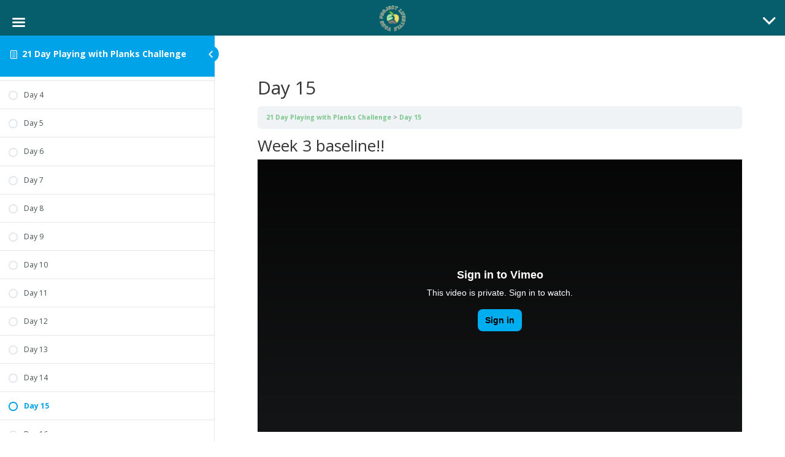

--- FILE ---
content_type: text/css
request_url: https://yourprojectlifestyle.com/wp-content/et-cache/3623/et-divi-dynamic-tb-4277-tb-4278-3623-late.css?ver=1767748506
body_size: 9
content:
@font-face{font-family:ETmodules;font-display:block;src:url(//yourprojectlifestyle.com/wp-content/themes/Divi/core/admin/fonts/modules/social/modules.eot);src:url(//yourprojectlifestyle.com/wp-content/themes/Divi/core/admin/fonts/modules/social/modules.eot?#iefix) format("embedded-opentype"),url(//yourprojectlifestyle.com/wp-content/themes/Divi/core/admin/fonts/modules/social/modules.woff) format("woff"),url(//yourprojectlifestyle.com/wp-content/themes/Divi/core/admin/fonts/modules/social/modules.ttf) format("truetype"),url(//yourprojectlifestyle.com/wp-content/themes/Divi/core/admin/fonts/modules/social/modules.svg#ETmodules) format("svg");font-weight:400;font-style:normal}